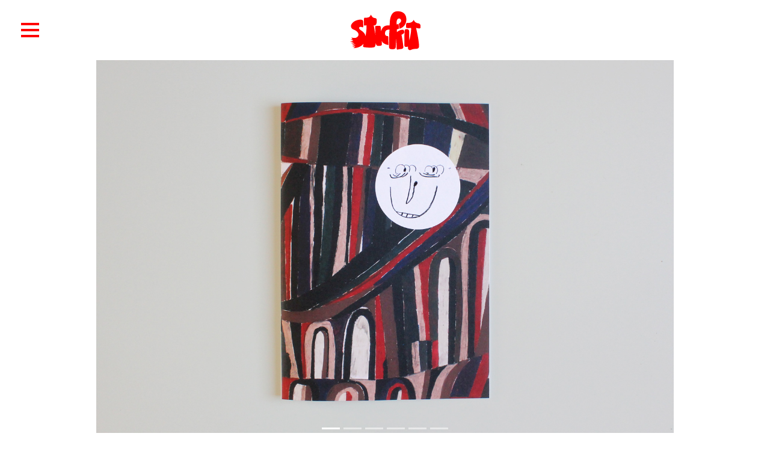

--- FILE ---
content_type: text/html
request_url: http://www.stickit.nl/ekta.html
body_size: 1878
content:
<!doctype html>
<html>
<head>
<meta charset="UTF-8">
<link rel="stylesheet" href="https://stackpath.bootstrapcdn.com/bootstrap/4.1.3/css/bootstrap.min.css" integrity="sha384-MCw98/SFnGE8fJT3GXwEOngsV7Zt27NXFoaoApmYm81iuXoPkFOJwJ8ERdknLPMO" crossorigin="anonymous">
	
<script src="https://code.jquery.com/jquery-3.3.1.slim.min.js" integrity="sha384-q8i/X+965DzO0rT7abK41JStQIAqVgRVzpbzo5smXKp4YfRvH+8abtTE1Pi6jizo" crossorigin="anonymous"></script>
<script src="https://cdnjs.cloudflare.com/ajax/libs/popper.js/1.14.3/umd/popper.min.js" integrity="sha384-ZMP7rVo3mIykV+2+9J3UJ46jBk0WLaUAdn689aCwoqbBJiSnjAK/l8WvCWPIPm49" crossorigin="anonymous"></script>
<script src="https://stackpath.bootstrapcdn.com/bootstrap/4.1.3/js/bootstrap.min.js" integrity="sha384-ChfqqxuZUCnJSK3+MXmPNIyE6ZbWh2IMqE241rYiqJxyMiZ6OW/JmZQ5stwEULTy" crossorigin="anonymous"></script>
	
<link href="css/styles.css" rel="stylesheet" type="text/css">
	

<title>Stickit</title>
</head>

<body>
	
<div class="top">
  <div class="row" style="height: 100px">
    <div class="col-sm" style="margin-top: 25px;margin-left: 25px">
		<a class="" data-toggle="collapse" href="#collapseExample" role="button" aria-expanded="false" aria-controls="collapseExample">
		<img src="gfx/Ei-navicon.svg" height="50px">
		</a>
    </div>
	<div class="col-sm" onclick="location.href='index.html';" style="cursor: pointer">
		&nbsp;
	</div>
    <div class="col-sm">
    	&nbsp;
    </div>
  </div>
</div>	
	
<div class="collapse" id="collapseExample">
  <div class="dropdown">
	<a href="publications.html" class=menu>Publications</a>  &nbsp;&nbsp;&nbsp;&nbsp; <a href="events.html" class=menu>Events</a>  &nbsp;&nbsp;&nbsp;&nbsp; <a href="info.html" class=menu>Information</a>  &nbsp;&nbsp;&nbsp;&nbsp;
  </div>
</div>	
	
	
<div id="carouselExampleIndicators" class="carousel slide" data-ride="carousel" >
  <ol class="carousel-indicators">
    <li data-target="#carouselExampleIndicators" data-slide-to="0" class="active"></li>
    <li data-target="#carouselExampleIndicators" data-slide-to="1"></li>
    <li data-target="#carouselExampleIndicators" data-slide-to="2"></li>
	<li data-target="#carouselExampleIndicators" data-slide-to="3"></li>
	<li data-target="#carouselExampleIndicators" data-slide-to="4"></li>
	<li data-target="#carouselExampleIndicators" data-slide-to="5"></li>
	  
  </ol>
  <div class="carousel-inner" align="center">
    <div class="carousel-item active">	
      <img class="d-block w-75" src="gfx/ekta_01.jpg">
    </div>
    <div class="carousel-item">
      <img class="d-block w-75" src="gfx/ekta_02.jpg">
    </div>
    <div class="carousel-item">
      <img class="d-block w-75" src="gfx/ekta_03.jpg">
    </div>
	<div class="carousel-item">
      <img class="d-block w-75" src="gfx/ekta_06.jpg">
    </div>
	<div class="carousel-item">
      <img class="d-block w-75" src="gfx/ekta_08.jpg">
    </div>
	  <div class="carousel-item">
      <img class="d-block w-75" src="gfx/ekta_09.jpg">
    </div>
	  
  <a class="carousel-control-prev" href="#carouselExampleIndicators" role="button" data-slide="prev">
    <span class="carousel-control-prev-icon" aria-hidden="true"></span>
    <span class="sr-only">Previous</span>
  </a>
  <a class="carousel-control-next" href="#carouselExampleIndicators" role="button" data-slide="next">
    <span class="carousel-control-next-icon" aria-hidden="true"></span>
    <span class="sr-only">Next</span>
  </a>
</div>
</div>


<div class="row justify-content-center" style="margin-top: 30px">
    <div class="col-6">
      <h1>Ekta - Fluxed</h1><br>
		Daniel Götesson goes by the name Ekta. His entry into art was through skateboarding and graffiti, but nowadays he can be found in the studio too. Lately, Ekta works a lot with Crayons. Fast drawings, he will torn in two, and glued together in a different order. He calls these works two-component collages. You will find this technique in his larger, extensive works as well. Both can be found in this zine. From naive smiley faces to large abstract works.<br><br>
		Instagram: <a href="https://www.instagram.com/ektaektaekta/" target="_blank"><strong>Ektaektaekta</strong></a>
    </div>
	<div class="col-auto price">
    	<h1>&nbsp;</h1><br>
		28 pages<br>
		Edition of 100<br>
		Stickit 2019<br><br>
		
		Price: 7 Euro<br><br>
		
		<div class="soldout">SOLD OUT</div>

		<!--<div align="left">
			<form target="paypal" action="https://www.paypal.com/cgi-bin/webscr" method="post">
				<input type="hidden" name="cmd" value="_s-xclick">
				<input type="hidden" name="hosted_button_id" value="GPM379BLLRBKA">
				<input type="Submit" value="Add to Paypal cart" name="submit" alt="PayPal, de veilige en complete manier van online betalen." class="Button">
				<img alt="" border="0" src="https://www.paypalobjects.com/nl_NL/i/scr/pixel.gif" width="1" height="1">
			</form>
		</div>-->

	</div>
</div>
	  
    

	
</body>
</html>

--- FILE ---
content_type: text/css
request_url: http://www.stickit.nl/css/styles.css
body_size: 1124
content:
::-moz-selection { background: #F00; color: #fff; text-shadow: none; }
::selection { background: #F00; color: #fff; text-shadow: none; }


body,td,th {
	font-family: Verdana, Arial, Helvetica, sans-serif;
	font-size: 12px;
	line-height:1.7;
	color: #666666;
	margin:0px;
}

a {
	font-weight: regular;
	color: #666666;
	text-decoration: none;

}

a:hover {
	font-weight: regular;
	color: #f00;
	text-decoration: none;
}

h1 {
	font-family: Helvetica, Verdana, Arial, sans-serif;
	font-size: 30px;
	font-size-adjust:none;
	font-weight:400;
	margin-top:0px;
	margin-bottom:0px;
	color: #666;

}
h2 {
	font-family: futura, Verdana, Arial, Helvetica, sans-serif;
	font-size: 22px;
	font-size-adjust:none;
	font-weight:300;
	margin-top:10px;
	margin-bottom:30px;
	color:#f00;
}
h3 {
	font-family: Verdana, Arial, Helvetica, sans-serif;
	font-size: 12px;
	line-height:1.7;
	color: #CCCCCC;
	margin-top:10px;
	margin-bottom: 25px;
}


.image{
	width: 100%;
	height: auto;
	margin-top: 20px;
	margin-bottom: 5px;
}

.headerimage{
	width: 100%;
	height: auto;
	margin-top: 0px;
	margin-bottom: 0px;
}

.top {
	align-content: center;
	background-color: #FFFFFF;
	background-image: url(../gfx/logo_stickit.svg);
	background-size: 140px;
	background-position: center center;
	background-repeat: no-repeat;
} 
.menu {
	font-family: Helvetica, Verdana, Arial, sans-serif;
	align-content: center;
	font-size: 18px;
	text-align: center;
	color: white;
	padding-left: 15px;
	padding-right: 15px;
	padding-bottom: 6px;
	padding-top: 6px;
} 
.menu:hover{
	color: #000000;
}
.dropdown {
	align-content: center;
	padding: 15px;
	text-align: center;
	background-color: #FF0000;
	color:white;
}
.header2a {
	background-color: #FF0000;
	border-top: #FFFFFF 1px solid;
	border-bottom: #FFFFFF 1px solid;
}
.header2 {
	background-color: #FF0000;
	border-bottom: #FFFFFF 1px solid;
}
.dropdown2 {
	align-content: center;
	padding: 10px;
	text-align: center;
	background-color: #FFFFFF;
}

.button2 {
	width: 100%;
	padding: 20px;
	border: none;
	font-family: Helvetica, Verdana, Arial, sans-serif;
	font-size: 30px;
	font-size-adjust:none;
	font-weight:400;
	color:white;
	text-decoration: none;
	background-color: #FF0000;
	outline: none;
	outline-color: #FF0000;
}
.button2:hover {
	color: #000;
	text-decoration: none;
	outline: none;
	outline-color: #FF0000;
}


.header {
	align-content: center;
	width: 100%;
	height: 600px;
	background-color: #FFF;
	background-image: url("../gfx/cover_octomania1.jpg");
	background-size:cover;
	background-position: center center;
	background-repeat: no-repeat;
	margin-bottom: 0px;
	text-align: center;
} 

.col-xl-3{
	background-color: #fff;
	cursor: pointer;	
}
.col-lg-2{
	background-color: #fff;
	cursor: pointer;	
}

.col-xl-3:hover{
	background-color: #FF0000;
	color: #FFF;
	font-weight: regular;
	text-decoration: none;
}
.col-lg-2:hover{
	background-color: #FF0000;
	color: #FFF;
	font-weight: regular;
	text-decoration: none;
}

.Button{
	color: #FFF;
	font-size: 14px;
	width:100%;
	padding: 14px;
	margin-top:10px;
	background:#666;
	border:#666
	3px
	solid;
	cursor:pointer;
}
.Button:hover{
	background:#F00;
	border:#F00
	3px
	solid;
}

.price{
	border-left: 1px solid #CCC;
	padding-left: 30px;
	margin-left: 10px;
}

.carousel-control-prev-icon{background-image:url("../gfx/nav_l.svg")}
.carousel-control-next-icon{background-image:url("../gfx/nav_r.svg")}
.carousel-control-next,.carousel-control-prev{position:absolute;top:0;bottom:0;display:-ms-flexbox;display:flex;-ms-flex-align:center;align-items:center;-ms-flex-pack:center;justify-content:center;width:15%;color:#fff;text-align:center;opacity:0}
.carousel-control-next:focus,.carousel-control-next:hover,.carousel-control-prev:focus,.carousel-control-prev:hover{color:#fff;text-decoration:none;outline:0;opacity:100}

.soldout {
	font-family: Verdana, Arial, Helvetica, sans-serif;
	font-size: 12px;
	font-weight: 600;
	color: #FF0000;
	margin:0px;
}

/* Centered text */
.sold-out {
    position: absolute;
    top: 80px;
    right: 60px;
	background-color: #FF0000;
	padding: 2px;
	padding-left: 8px;
	padding-right: 8px;
	color: white;
}
/* Centered text */
.sold-out-2 {
    position: absolute;
    top: 80px;
    right: 60px;
	background-color: #000;
	padding: 2px;
	padding-left: 8px;
	padding-right: 8px;
	color: white;
}

.nav-pills > li > a.active {
	background-color: #B1B1B1 !important;
	border-radius: 0px;

}

--- FILE ---
content_type: image/svg+xml
request_url: http://www.stickit.nl/gfx/Ei-navicon.svg
body_size: 535
content:
<?xml version="1.0" encoding="utf-8"?>
<!-- Generator: Adobe Illustrator 22.1.0, SVG Export Plug-In . SVG Version: 6.00 Build 0)  -->
<svg version="1.1" id="Layer_1" xmlns="http://www.w3.org/2000/svg" xmlns:xlink="http://www.w3.org/1999/xlink" x="0px" y="0px"
	 viewBox="0 0 50 50" style="enable-background:new 0 0 50 50;" xml:space="preserve">
<style type="text/css">
	.st0{fill:#FF0000;}
</style>
<path class="st0" d="M10,13h30v4H10V13z"/>
<path class="st0" d="M10,23h30v4H10V23z"/>
<path class="st0" d="M10,33h30v4H10V33z"/>
</svg>


--- FILE ---
content_type: image/svg+xml
request_url: http://www.stickit.nl/gfx/nav_l.svg
body_size: 664
content:
<?xml version="1.0" encoding="utf-8"?>
<!-- Generator: Adobe Illustrator 22.1.0, SVG Export Plug-In . SVG Version: 6.00 Build 0)  -->
<svg version="1.1" id="Layer_1" xmlns="http://www.w3.org/2000/svg" xmlns:xlink="http://www.w3.org/1999/xlink" x="0px" y="0px"
	 viewBox="0 0 50 50" style="enable-background:new 0 0 50 50;" xml:space="preserve">
<style type="text/css">
	.st0{fill:#FF0000;}
</style>
<rect x="7.6" y="29.9" transform="matrix(-0.7071 -0.7071 0.7071 -0.7071 18.0487 76.1572)" class="st0" width="34.5" height="8.9"/>
<rect x="7.6" y="11.8" transform="matrix(0.7071 -0.7071 0.7071 0.7071 -4.2027 22.2834)" class="st0" width="34.5" height="8.9"/>
</svg>


--- FILE ---
content_type: image/svg+xml
request_url: http://www.stickit.nl/gfx/logo_stickit.svg
body_size: 4020
content:
<?xml version="1.0" encoding="utf-8"?>
<!-- Generator: Adobe Illustrator 22.1.0, SVG Export Plug-In . SVG Version: 6.00 Build 0)  -->
<svg version="1.1" id="Layer_1" xmlns="http://www.w3.org/2000/svg" xmlns:xlink="http://www.w3.org/1999/xlink" x="0px" y="0px"
	 viewBox="0 0 109.6 69.6" style="enable-background:new 0 0 109.6 69.6;" xml:space="preserve">
<style type="text/css">
	.st0{fill:#FF0000;}
</style>
<path class="st0" d="M43.1,51.1L43.1,51.1L43.1,51.1L43.1,51.1z M78.1,34.3c-3.8,0-6.9,2.4-7.8,3.2c0-0.8,0-2.2-0.1-3.7
	c1.6-0.1,2.5-0.7,2.6-0.7l0.1-0.1c0.1-3-0.6-6.1-0.7-6.2c0-0.1-0.1-0.1-0.1-0.1c-0.1,0-0.1,0-0.2,0c-0.5,0.4-1.2,0.7-1.9,0.9
	c0-1.4-0.1-2.4-0.1-2.4c0-0.2,0-0.4,0-0.5c0-2,0.5-3.5,1.4-4.3c0.9-0.9,1.9-0.8,1.9-0.8c1.9-0.1,2.5,2.1,2.5,2.2
	c0.5,2.2-2,4.1-2.1,4.1c-0.4,0.3-0.7,0.5-0.7,0.7v0.2c0.1,0.3,0.4,3.3,0.5,5.1c0,0.5,0.1,0.8,0.3,1C73.9,33,74,33,74,33
	c11.5-4.3,8.1-15.9,8.1-16c-2.2-7.7-11.2-6.9-11.3-6.9c-2.4,0-4.4,0.9-6,2.6c-2.7,3-3.5,7.9-3.7,11.3H61c0,0,0,2-0.1,4.7H58
	c-5.8,0.3-7.7,5.1-8.3,7.9c-0.1-1.5-0.4-5.7-0.4-5.7c-0.1-0.6-0.3-1-0.7-1.3c-0.6-0.5-1.3-0.4-1.3-0.4l-3.9,0.2
	c-0.7,0-1.2,0.2-1.4,0.6c0,0.2,0,0.4,0,0.5s0,0.2,0,0.2c0.1,0.6,0.3,6,0.4,10.5c-0.7-4.5-2-11.2-2.3-12.5c1,0.1,1.8-0.1,2.5-0.6
	c1.9-1.8,1.5-6.1,1.5-6.3c0-0.5-0.1-1-0.2-1.3l0,0l0,0v-0.1C43.3,19,41.7,19,41.5,19c-1.4-0.2-2.4-0.8-2.8-1.2c-1.4-1.4-2.1-3-2.1-3
	c0-0.1-0.1-0.1-0.2-0.1c-0.1,0-0.1,0.1-0.2,0.1c-0.9,4.4-6.7,3.7-6.8,3.7c-0.9,0-1.5,0.1-1.7,0.4c0,0,0,0,0,0.1
	c-0.1,0.2-0.4,1.2-0.3,8.4c0,0.3,0,1.5,0.7,1.4c0,0,1.8,0.1,2.6-0.4h0.1c0,0.7,0,1.4,0,2.1c0,4.2-0.7,8.9-1.3,12.4
	c-0.1-0.8-0.3-1.2-0.3-1.2c-0.9-3.6-5.4-6.4-5.8-6.6c-2-1.3-2.3-2.7-2.3-3.2c0-0.2,0-0.3,0.1-0.3c0.1-0.4,0.4-0.7,0.8-0.9
	c1.2-0.5,3.3,0.4,3.3,0.4c0.4,0.1,0.6,0.1,0.8,0c0,0,0,0,0.1,0l0,0l0,0l0,0c0.1-0.2,0.2-0.4,0.2-0.5c0.1-0.5,0.2-1.6,0.1-3.7
	c0.1-3.8-0.3-4.4-0.5-4.6c-0.1-0.2-0.3-0.4-0.5-0.6c-1.5-1.1-4.8-0.5-4.9-0.4c-8.8,1.6-10,7.5-10,7.5c-0.6,4,3.1,5.2,3.1,5.2
	c6,2.3,6.5,5.6,6.5,5.6c0.9,4-3.2,5.3-3.4,5.3c0,0-0.1,0-0.1,0.1c-0.9,0.2-2.6,0.4-5.7-0.4l1.7,2.4L10,46.6l3.5,2.1l-4.2,1.2
	l4.8,0.8l-3.7,1.5l4.5,0.3l-3.2,2l5-0.6l-4.5,2.4l4.3,0.2l-3,2c0,0,8.5,0.5,13.4-5.7c-0.4,1.6-0.6,2.7-0.6,3.2
	c-0.1,0.3-0.1,1.1,1.2,1.3c0,0,2.1,0.3,4.8,0.5c1.6,0.1,8.4,0.5,9.4-1.2c0.6-0.9,0.9-2.8,1.1-4.7c0.2,1.1,0.6,3,1.9,3.5
	c0.1,0,0.1,0,0.1,0c0.1,0,0.2,0.1,0.4,0.1c2,0.3,4.1-0.2,4.2-0.2c0.1,0,0.1,0,0.2-0.1c0.3-0.1,0.7-0.3,1-0.8c0,0,0.5-2-0.2-5.3
	c0-0.1,0-0.1,0-0.2c2.2,5,8.8,5.5,8.9,5.5s0.1,0,0.1-0.1c0,0,0.1-0.1,0-0.1C59.2,52.1,59,43,59,42.9c0,0,0-0.1-0.1-0.1l-0.1-0.1
	c-1.6,0.1-2.7-0.3-3.3-1.1c-1.3-1.6-0.3-4.5-0.3-4.5c0.5-2.4,3.3-2.9,5.4-3c0,0.6,0,1.2,0,1.7c-0.6,5.3-0.5,20.7-0.5,21.4
	c0,0.8,0.2,1.4,0.7,1.9c0.9,0.8,2.3,0.9,3,0.9l0,0c0,0,3.2,0.3,4.4-1.1c0,0,0.3-0.3,0.5-1.1v-0.1l0,0c0.1-0.4,0.2-1,0.2-1.7l0,0
	c0.3-3,0.4-7.7,0.4-10.1c0.6,3.9,0.6,12,0.6,12.1c0,1.3,0.3,2.1,0.8,2.4c0.5,0.3,0.9,0,0.9,0c0.7-0.4,3.5-0.6,4.6-0.7
	c2.1-0.2,2.5-2.1,2.5-2.1l0,0l0,0c-0.2-5.2-2.2-15.4-2.4-16.6c0.2-0.1,2.6-1.5,2.6-1.5c0.7-0.6,0.9-1.6,0.9-2.3
	c0-0.5-0.1-0.8-0.1-0.8C79.7,34.5,78.1,34.3,78.1,34.3 M100.9,28.7L100.9,28.7c0-0.2,0-0.4-0.1-0.6c0-0.3-0.1-0.5-0.2-0.7
	c-0.7-1.3-2.3-1.4-2.3-1.4c-2.5-0.4-3.9-1.4-4.4-1.9c-1.1-1.2-1.5-2.4-1.5-2.5s-0.1-0.1-0.2-0.1s-0.2,0-0.2,0.1
	c-1.8,4.3-7.6,3.8-7.6,3.8c-0.3,0-0.5,0-0.8,0l0,0h-0.1l0,0c-0.2,0-0.4,0.1-0.6,0.3c0,0,0,0-0.1,0c-0.1,0.1-0.2,0.2-0.2,0.3
	c-0.2,0.4-0.3,0.9-0.3,1.3c-0.3,3-0.1,3.9,0,4.1c0.1,0.1,0.1,0.2,0.3,0.3c1.1,0.9,5.2,0.3,6.1,0.2c0.1,0.6,0.1,1.3,0.1,2.1
	c0,4.1-1.4,10.6-2.2,14.2c-0.3-2-0.3-6.1-0.3-8.7c0-1.5,0-2.7,0-2.7c0-1.2-0.4-2.1-1-2.6c-0.8-0.7-1.8-0.6-1.8-0.6
	c-1.2-0.1-2.1,0.1-2.6,0.6c-0.4,0.4-0.4,0.7-0.4,0.7C79.9,40.3,80,54.4,80,54.5c0,0.9,0.2,1.6,0.7,2c0.3,0.2,0.6,0.3,0.9,0.4
	c0.5,0.1,1.5,0.2,3.2-0.4c-0.1,0.7-0.1,1.3-0.1,1.7c0,0.7,0.1,1,0.1,1c0.2,0.8,0.6,1.4,1.2,1.7c1.2,0.6,2.7,0,2.8-0.1
	c2.2-1.3,6.7-1.3,6.7-1.3c3.2-0.1,3.5-2.4,3.5-2.4c0-0.3,0.1-0.7,0.1-1.1c0.1-6.4-3.3-21.7-3.9-24.1c2.8,0.8,4.7,1,5.4,0.4
	c0,0,0,0,0.1-0.1s0.4-0.4,0.4-1.2C100.9,31.1,101,29.8,100.9,28.7"/>
</svg>


--- FILE ---
content_type: image/svg+xml
request_url: http://www.stickit.nl/gfx/nav_r.svg
body_size: 665
content:
<?xml version="1.0" encoding="utf-8"?>
<!-- Generator: Adobe Illustrator 22.1.0, SVG Export Plug-In . SVG Version: 6.00 Build 0)  -->
<svg version="1.1" id="Layer_1" xmlns="http://www.w3.org/2000/svg" xmlns:xlink="http://www.w3.org/1999/xlink" x="0px" y="0px"
	 viewBox="0 0 50 50" style="enable-background:new 0 0 50 50;" xml:space="preserve">
<style type="text/css">
	.st0{fill:#FF0000;}
</style>
<rect x="7.6" y="11.8" transform="matrix(0.7071 0.7071 -0.7071 0.7071 18.7285 -12.7849)" class="st0" width="34.5" height="8.9"/>
<rect x="7.6" y="29.9" transform="matrix(-0.7071 0.7071 -0.7071 -0.7071 66.6136 41.0889)" class="st0" width="34.5" height="8.9"/>
</svg>
